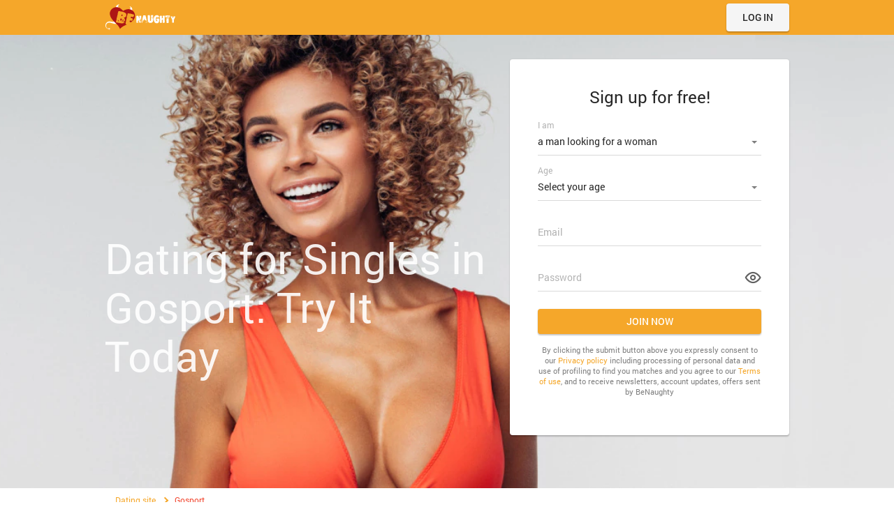

--- FILE ---
content_type: text/html
request_url: https://www.benaughty.co.uk/en-gb/gosport-dating/
body_size: 5458
content:
<!DOCTYPE html>
 
<html class="webKit">

<head>
      <meta http-equiv="Content-Type" content="text/html; charset=utf-8" />
<link rel="shortcut icon" href="https://www.benaughty.co.uk/assets/a59f2538/benaughty_favicon.ico" />
<link rel="stylesheet" type="text/css" href="https://www.benaughty.co.uk/seo/resource/id/no_cache_seo_css_e31dab4b33cd6586ced6bf77001d4385_a09588c90ef5c9a875331e9e31a5a607.css?ver=1622037745" />
<title>Find Love in Your Area with the Best Dating Site in Gosport </title>
      <meta name="description" content="Meet and match with local singles in Gosport looking for fun and love on this website. Join now for free and say goodbye to lonely flights and solo nights!" />
      <link rel="canonical" href="https://www.benaughty.co.uk/en-gb/gosport-dating/">
      <meta name="viewport" content="width=device-width, initial-scale=1, minimum-scale=1, maximum-scale=1, viewport-fit=cover">
      <meta property="og:site_name" content="Benaughty.co.uk">
      <meta property="og:title" content="Find Love in Your Area with the Best Dating Site in Gosport ">
      <meta property="og:description" content="Meet and match with local singles in Gosport looking for fun and love on this website. Join now for free and say goodbye to lonely flights and solo nights!">
      <meta property="og:url" content="https://www.benaughty.co.uk/en-gb/gosport-dating/">
      <meta property="og:image" content="https://www.benaughty.co.uk/seo/resource/id/12c1d745b27de08490eeaa762cae29ef.svg">
      <meta property="og:type" content="website">
      <meta name="twitter:card" content="summary">
      <meta name="twitter:site" content="@Benaughty_co_uk" />
      <meta name="twitter:description" content="Meet and match with local singles in Gosport looking for fun and love on this website. Join now for free and say goodbye to lonely flights and solo nights!">
      <meta name="twitter:image:src" content="https://www.benaughty.co.uk/seo/resource/id/12c1d745b27de08490eeaa762cae29ef.svg">
      <script type="application/ld+json">
         {
           "@context":"http://schema.org",
           "@type":"Organization",
           "url":"https://www.benaughty.co.uk/",
           "contactPoint":{
             "@type":"ContactPoint",
             "email":"support@benaughty.co.uk",
             "contactType":"Customer service",
             "contactOption":"TollFree",
             "url":"https://www.benaughty.co.uk/staticPage/privacypolicy",
             "areaServed":["EN"],"availableLanguage":["English"]
             },
           "logo": "https://www.benaughty.co.uk/seo/resource/id/12c1d745b27de08490eeaa762cae29ef.svg"
         }
      </script>
   </head>
<body>
   <div class="wrapper">
      <div class="wrapper-inner">
        <!-- Header -->
        <header class="header">
          <div class="center header-inner">
            <button class="back-btn"></button>
            <a href="/" class="logo header-logo">
              <img class="logo-image" src="https://www.benaughty.co.uk/seo/resource/id/12c1d745b27de08490eeaa762cae29ef.svg" alt="logo benaughty" />
            </a>
            <nav class="header-buttons">
              <button class="switch-form-btn is-active page-btn" data-form-name="login">
                <span>Log In</span>
              </button>
              <button class="switch-form-btn page-btn" data-form-name="register">
                <span>Sign up</span>
              </button>
            </nav>
          </div>
        </header>
        <!-- End Header -->
      <section class="form-section">
          <div class="center form-section-inner">
            <div class="slogan-block">
              <h1 class="slogan">Dating for Singles in Gosport: Try It Today</h1>
            </div>
            <div class="signin-block">
              <!-- Login Form -->
              <div class="form-block login-form-block">
                <div class="login-form-wrapper">
                  <form class="login-form visible" action="/site/login" autocomplete="off" method="post">
                    <input type="hidden" name="LoginForm[scenario]" value="loginByEmailOrMob" />
                    <div class="login-form-title"><span>Log In</span></div>
                    <div class="form-item" data-loginform-item="email">
                      <div class="form-label-block">
                        <label class="form-label">Email or mobile number</label>
                      </div>
                      <div class="form-field-block">
                        <div class="form-input">
                          <input type="email" name="LoginForm[email]" placeholder="Email or mobile number" class="login-email-field" />
                        </div>
                        <div class="form-error-block" data-error-name="email"></div>
                        <div class="form-error-block" data-error-name="msisdn"></div>
                      </div>
                    </div>
                    <div class="form-item" data-loginform-item="password">
                      <div class="form-label-block">
                        <label class="form-label">Password</label>
                      </div>
                      <div class="form-field-block">
                        <div class="form-input">
                          <input type="password" name="LoginForm[password]" size="20" placeholder="Password" class="login-password-field" />
                        </div>
                        <div class="form-error-block" data-error-name="password"></div>
                      </div>
                      <div class="recovery-password-btn"><span>FORGOT PASSWORD? </span></div>
                    </div>
                    <button class="page-btn login-form-submit">LOG IN</button>
                  </form>
                  <form class="recovery-form" action="/account/remindPassword">
                    <div class="login-form-title"><span>Forgot password</span></div>
                    <div class="form-item" data-recoveryform-item="email">
                      <div class="form-label-block">
                        <label class="form-label">Email</label>
                      </div>
                      <div class="form-field-block">
                        <div class="form-input">
                          <input
                            type="email"
                            name="RecoveryForm[email]"
                            maxlength="100"
                            autocomplete="off"
                            size="20"
                            placeholder="Email"
                            class="recovery-email-field"
                          />
                        </div>
                        <div class="form-error-block" data-error-name="email"></div>
                        <div class="form-success-block" data-success-name="email"></div>
                      </div>
                    </div>
                    <button class="page-btn recovery-form-submit">Send password</button>
                    <div class="login-switch-btn"><span>LOG IN</span></div>
                  </form>
                </div>
              </div>
              <!--Reg Form-->
              <div class="form-block reg-form-block">
                <div class="reg-form">
                  <form class="register-hidden-form" action="/user/register" autocomplete="off" method="post">
                    <input type="hidden" name="UserForm[gender]" data-type="gender" value="male" />
                    <input type="hidden" name="UserForm[sexual_orientation]" data-type="sexual_orientation" value="hetero" />
                    <input type="hidden" name="UserForm[age]" data-type="age" />
                    <input type="hidden" name="UserForm[email]" data-type="email" />
                    <input type="hidden" name="UserForm[password]" data-type="password" />
                    <input type="hidden" name="UserForm[termsConsent]" value="true" />
                    <input type="hidden" name="UserForm[policyConsent]" value="true" />
                  </form>
                  <div class="reg-form-title">
                    <p>Sign up for free!</p>
                  </div>
                  <form id="reg-form" action="/user/register" autocomplete="off">
                    <div class="form-item" data-step-name="orientation">
                      <div class="form-label-block">
                        <label class="form-label"> I am </label>
                      </div>
                      <div class="form-field-block">
                        <div class="form-select">
                          <select name="UserForm[sexual_orientation]" data-gender-selected="male">
                            <option value="hetero" data-gender-value="male" selected="">a man looking for a woman</option>
                            <option value="hetero" data-gender-value="female">a woman looking for a man</option>
                            <option value="homo" data-gender-value="male">a man looking for a man</option>
                            <option value="homo" data-gender-value="female">a woman looking for a woman</option>
                          </select>
                        </div>
                        <div class="form-error-block"></div>
                      </div>
                    </div>
                    <div class="form-item" data-step-name="age">
                      <div class="form-label-block">
                        <label class="form-label"> Age </label>
                      </div>
                      <div class="form-field-block">
                        <div class="form-select">
                          <select name="UserForm[age]">
                            <option value="" selected="" disabled="">Select your age</option>
                            <option value="18">18</option>
                            <option value="19">19</option>
                            <option value="20">20</option>
                            <option value="21">21</option>
                            <option value="22">22</option>
                            <option value="23">23</option>
                            <option value="24">24</option>
                            <option value="25">25</option>
                            <option value="26">26</option>
                            <option value="27">27</option>
                            <option value="28">28</option>
                            <option value="29">29</option>
                            <option value="30">30</option>
                            <option value="31">31</option>
                            <option value="32">32</option>
                            <option value="33">33</option>
                            <option value="34">34</option>
                            <option value="35">35</option>
                            <option value="36">36</option>
                            <option value="37">37</option>
                            <option value="38">38</option>
                            <option value="39">39</option>
                            <option value="40">40</option>
                            <option value="41">41</option>
                            <option value="42">42</option>
                            <option value="43">43</option>
                            <option value="44">44</option>
                            <option value="45">45</option>
                            <option value="46">46</option>
                            <option value="47">47</option>
                            <option value="48">48</option>
                            <option value="49">49</option>
                            <option value="50">50</option>
                            <option value="51">51</option>
                            <option value="52">52</option>
                            <option value="53">53</option>
                            <option value="54">54</option>
                            <option value="55">55</option>
                            <option value="56">56</option>
                            <option value="57">57</option>
                            <option value="58">58</option>
                            <option value="59">59</option>
                            <option value="60">60</option>
                            <option value="61">61</option>
                            <option value="62">62</option>
                            <option value="63">63</option>
                            <option value="64">64</option>
                            <option value="65">65</option>
                            <option value="66">66</option>
                            <option value="67">67</option>
                            <option value="68">68</option>
                            <option value="69">69</option>
                            <option value="70">70</option>
                            <option value="71">71</option>
                            <option value="72">72</option>
                            <option value="73">73</option>
                            <option value="74">74</option>
                            <option value="75">75</option>
                            <option value="76">76</option>
                            <option value="77">77</option>
                            <option value="78">78</option>
                          </select>
                        </div>
                        <div class="form-error-block"></div>
                      </div>
                    </div>
                    <div class="form-item" data-step-name="email">
                      <div class="form-label-block">
                        <label class="form-label"> Email </label>
                      </div>
                      <div class="form-field-block">
                        <div class="form-input">
                          <input type="email" name="UserForm[email]" value="" autocomplete="off" placeholder="Your email address" />
                        </div>
                        <div class="form-error-block"></div>
                      </div>
                    </div>
                    <div class="form-item" data-step-name="password">
                      <div class="form-label-block">
                        <label class="form-label"> Password </label>
                      </div>
                      <div class="form-field-block">
                        <div class="form-input">
                          <input type="password" name="UserForm[password]" autocomplete="off" placeholder="Create your password" />
                          <div class="password-icon"></div>
                        </div>
                        <div class="form-error-block"></div>
                      </div>
                    </div>
                    <div class="submit-btn-block">
                      <div tabindex="0" class="page-btn submit-btn" id="submit-btn">Join now</div>
                    </div>
                  </form>
                </div>
                <div class="form-terms">By clicking the submit button above you expressly consent to our <a rel="nofollow" class="policy-link" href="https://www.benaughty.co.uk/staticPage/privacypolicy">Privacy policy</a> including processing of personal data and use of profiling to find you matches and you agree to our <a rel="nofollow" class="terms-link" href="https://www.benaughty.co.uk/staticPage/terms">Terms of use</a>, and to receive newsletters, account updates, offers sent by <span class="siteName">BeNaughty</span></div>
              </div>
              <!-- Mobile buttons -->
              <div class="mobile-buttons">
                <button class="switch-form-btn regform-btn page-btn" data-form-name="register">
                  <span>Sign up</span>
                </button>
                <button class="switch-form-btn login-btn page-btn" data-form-name="login">
                  <span>Log In</span>
                </button>
              </div>
            </div>
          </div>
        </section>
      </div>
      <!-- Main -->
      <main class="main">
        
        <!-- Breadcrumbs -->
        
        <section class="breadcrumbs-section">
          <div class="center" itemscope itemtype="https://schema.org/BreadcrumbList">
            <ol class="breadcrumbs-block" itemtype="https://schema.org/BreadcrumbList">
              <li class="breadcrumbs-item" itemprop="itemListElement" itemscope="" itemtype="https://schema.org/ListItem">
                <a itemprop="item" href="/">
                  <span itemprop="name">Dating site</span>
                  <meta itemprop="position" content="1" />
                </a>
              </li>
              <li class="breadcrumbs-item" itemprop="itemListElement" itemscope="" itemtype="https://schema.org/ListItem">
                <span itemprop="name">Gosport</span>
                <meta itemprop="position" content="2" />
              </li>
            </ol>
          </div>
        </section>
        
        <!-- Profiles -->
        

        <section class="members-section">
        <div class="center">
              <h2 class="section-title section-title-dark">Browse Profiles of Dating Service Gosport</h2>
            <div class="center" itemscope itemtype="https://schema.org/ProgramMembership">
                <meta itemprop="name" content="benaughty.co.uk">
                <meta itemprop="url" content="https://www.benaughty.co.uk/">
                <div class="members-block" itemprop="member" itemscope=""
                    itemtype="https://schema.org/OrganizationRole">
<div class="member-item" itemprop="member" itemscope="" itemtype="https://schema.org/Person">
                        <div class="member-image-wrapper">
                            <img itemprop="image" src="https://www.benaughty.co.uk/seo/resource/id/57974081b72ac2d9e8b899a0cf47dde8.jpg" class="member-image" alt="bryonyhowg79" />
                        </div>
                        <div class="member-info">
                            <div itemprop="name" class="member-name">bryonyhowg79</div>
                            <p itemprop="description" class="member-text">Looking to be pimped out? </p>
                        </div>
                    </div>
                    <div class="member-item" itemprop="member" itemscope="" itemtype="https://schema.org/Person">
                        <div class="member-image-wrapper">
                            <img itemprop="image" src="https://www.benaughty.co.uk/seo/resource/id/e527361a8bfa48b87624f1712fbbf0be.jpg" class="member-image" alt="samIron" />
                        </div>
                        <div class="member-info">
                            <div itemprop="name" class="member-name">samIron</div>
                            <p itemprop="description" class="member-text">MOVE ALONG. HAPPILY TAKEN NOW.  CANT DELETE MY ACCOUNT. </p>
                        </div>
                    </div>
                    <div class="member-item" itemprop="member" itemscope="" itemtype="https://schema.org/Person">
                        <div class="member-image-wrapper">
                            <img itemprop="image" src="https://www.benaughty.co.uk/seo/resource/id/d3416002d4b99c0de313f61fc22cbac9.jpg" class="member-image" alt="sobnomda3" />
                        </div>
                        <div class="member-info">
                            <div itemprop="name" class="member-name">sobnomda3</div>
                            <p itemprop="description" class="member-text">I am a American citizen but Asian natives </p>
                        </div>
                    </div>
                    <div class="member-item" itemprop="member" itemscope="" itemtype="https://schema.org/Person">
                        <div class="member-image-wrapper">
                            <img itemprop="image" src="https://www.benaughty.co.uk/seo/resource/id/044a517b9fc79fb69cc42cd058f57652.jpg" class="member-image" alt="space92" />
                        </div>
                        <div class="member-info">
                            <div itemprop="name" class="member-name">space92</div>
                            <p itemprop="description" class="member-text">Try me 2hrs non stop </p>
                        </div>
                    </div>
                    <div class="member-item" itemprop="member" itemscope="" itemtype="https://schema.org/Person">
                        <div class="member-image-wrapper">
                            <img itemprop="image" src="https://www.benaughty.co.uk/seo/resource/id/c55b0ce937249ce9fb90af9f54c28ddc.jpg" class="member-image" alt="MaxAllan" />
                        </div>
                        <div class="member-info">
                            <div itemprop="name" class="member-name">MaxAllan</div>
                            <p itemprop="description" class="member-text">Looking to share life’s experiences with someone special especially during these trying times</p>
                        </div>
                    </div>
                </div>
            </div>
        </div>
    </section>


         <!-- Links -->
         
        <section class="links-section">
<div class="center">
<div class="section-title section-title-dark">Check Out the Most Popular Featured Pages</div>
<ul class="links-block">
<li><a href="/bisexual-dating.html">bi girls</a></li>
<li><a href="/black-and-white-dating.html">black and white singles</a></li>
<li><a href="/black-dating.html">single black women</a></li>
<li><a href="/chinese-dating.html">chinese women single uk</a></li>
<li><a href="/christian-dating.html">single christian women uk</a></li>
<li><a href="/climbing-dating.html">climbing singles</a></li>
<li><a href="/country-dating.html">country singles</a></li>
<li><a href="/cowgirl-dating.html">single cowgirls</a></li>
<li><a href="/dating-for-cyclists.html">single cyclists</a></li>
<li><a href="/dating-for-dog-lovers.html">single pet lovers</a></li></ul>
</div>
</section>
<!-- Articles -->
<section class="article-section">
<div class="center">
<div class="article-row">
<div class="article-image-container">
<img src="https://www.benaughty.co.uk/seo/resource/id/4160547d46e091c41e5eaa93e9618e9b.jpg" alt="Gosport Dating" />
</div>
<div class="article-content">
<h2>A Dating Site for Adult Dating in Gosport</h2>
<p>Online dating in Gosport has now become more convenient through this website that lets you find locals who are online nearby. Find profiles of single men and women for friendship, flirting, serious relationships, and marriage! Message your matches easily with our messaging feature and don't hesitate to suggest the time and place for your first date. </p><p>There are many activities and romantic destinations in Gosport to choose from for your first meetup. </p><ul>
<li>Play as tourists in the Royal Navy Submarine Museum and go over the history of the place. </li>
<li>Lee on Solent Beach also has unique shops, cafes, and restaurants in a walking distance aside from its pebble beach. </li>
<li>The New Bengal Indian Restaurant, The Fighting Cocks, Alverstoke, Spice Kitchen, The Seahorse Bar and Restaurant, and Bakers Bar and Kitchen - these are only some of the restaurants in the city that serve the best dishes and have an ambience perfectly made for dinner dates. </li></ul></div>
</div>
<div class="article-row article-row-reverse">
<div class="article-image-container">
<img src="https://www.benaughty.co.uk/seo/resource/id/913f2b54acba7e8778068c3ad4e08a64.jpg" alt="Gosport Singles" />
</div>
<div class="article-content">
<h2>For the Best Matches, Try Gosport Online Dating </h2>
<p>Dating in Gosport is more fun when you are comfortable that you know what to do to impress and win a second or third date from your match. Here are some essential tips on how to ace the online dating game.</p><p>Prepare topics for your first date. To avoid awkward silences, it's better to practice the questions you want to ask to your match in person to keep your conversation flowing smoothly. </p><p>Listen to what your date has to say. Active listening is vital for successful communication. Let your date talk and open up about themselves and express your interest in their goals, dreams, and even experiences in life. Opening up to each other is an easy way to connect deeper and get more comfortable in each other's company. </p><p>Don't be rude to the staff. Kindness is crucial whether your date is looking or not. Avoid becoming too strong in any way, and always wear your sweet smile.</p></div>
</div>
</div>
</section>  


        <!-- Cities -->
        
        <section class="cities-section">
          <div class="center">
            <div class="section-title section-title-dark">Find a Spicy Local Adventure in Your Town</div>
            <div class="city-links">
              
              <!-- Small -->
              
              <div class="city-row city-row-small">
                <a href="/en-gb/london-dating/" class="city-link city-1">
                  <div class="link-inner">
                    <span class="city-name">London</span>
                  </div>
                </a>
                <a href="/en-gb/blackpool-dating/" class="city-link city-2">
                  <div class="link-inner">
                    <span class="city-name">BlackPool</span>
                  </div>
                </a>
                <a href="/en-gb/dundee-dating/" class="city-link city-3">
                  <div class="link-inner">
                    <span class="city-name">Dundee</span>
                  </div>
                </a>
                <a href="/en-gb/hartlepool-dating/" class="city-link city-4">
                  <div class="link-inner">
                    <span class="city-name">HartlePool</span>
                  </div>
                </a>
              </div>
              
              <!-- Big -->
              
              <div class="city-row city-row-big">
                <a href="/en-gb/hull-dating/" class="city-link city-5">
                  <div class="link-inner">
                    <span class="city-name">Hull</span>
                  </div>
                </a>
                <a href="/en-gb/peterborough-dating/" class="city-link city-6">
                  <div class="link-inner">
                    <span class="city-name">Peterborough</span>
                  </div>
                </a>
              </div>
            </div>
            <ul class="links-block city-links-block">
              
                  <li><a href="/en-gb/croxley-green-dating/" title="Dating in Croxley Green">Dating in Croxley Green</a></li>
    <li><a href="/en-gb/leicestershire-dating/" title="Dating in Leicestershire">Dating in Leicestershire</a></li>
    <li><a href="/en-gb/west-bridgford-dating/" title="Dating in West Bridgford">Dating in West Bridgford</a></li>
    <li><a href="/en-gb/leyland-dating/" title="Dating in Leyland">Dating in Leyland</a></li>
    <li><a href="/en-gb/bridlington-dating/" title="Dating in Bridlington">Dating in Bridlington</a></li>
    <li><a href="/en-gb/binley-woods-dating/" title="Dating in Binley Woods">Dating in Binley Woods</a></li>
    <li><a href="/en-gb/yardley-dating/" title="Dating in Yardley">Dating in Yardley</a></li>
    <li><a href="/en-gb/worthing-dating/" title="Dating in Worthing">Dating in Worthing</a></li>
    <li><a href="/en-gb/gillingham-dating/" title="Dating in Gillingham">Dating in Gillingham</a></li>
    <li><a href="/en-gb/hammersmith-and-fulham-dating/" title="Dating in Hammersmith And Fulham">Dating in Hammersmith And Fulham</a></li>
    <li><a href="/en-gb/port-talbot-dating/" title="Dating in Port Talbot">Dating in Port Talbot</a></li>
    <li><a href="/en-gb/bedford-dating/" title="Dating in Bedford">Dating in Bedford</a></li>
    <li><a href="/en-gb/market-drayton-dating/" title="Dating in Market Drayton">Dating in Market Drayton</a></li>
    <li><a href="/en-gb/knaphill-dating/" title="Dating in Knaphill">Dating in Knaphill</a></li>
    <li><a href="/en-gb/hest-bank-dating/" title="Dating in Hest Bank">Dating in Hest Bank</a></li>
    <li><a href="/en-gb/motherwell-dating/" title="Dating in Motherwell">Dating in Motherwell</a></li>
    <li><a href="/en-gb/kings-langley-dating/" title="Dating in Kings Langley">Dating in Kings Langley</a></li>
    <li><a href="/en-gb/grangemouth-dating/" title="Dating in Grangemouth">Dating in Grangemouth</a></li>
    <li><a href="/en-gb/maryport-dating/" title="Dating in Maryport">Dating in Maryport</a></li>
    <li><a href="/en-gb/berkshire-dating/" title="Dating in Berkshire">Dating in Berkshire</a></li>
  
              
            </ul>
          </div>
        </section>
      </main>
      
      <!-- End Main -->
      <!-- Footer -->
      
      <footer class="footer">
        <div class="center footer-inner">
          <!-- Logo -->
          <a href="/" class="logo footer-logo">
            <img class="logo-image" src="https://www.benaughty.co.uk/seo/resource/id/12c1d745b27de08490eeaa762cae29ef.svg" alt="logo benaughty" />
          </a>
          <!-- Links -->
          <ul class="footer-links">
            <li class="footer-links-item"><a target="_blank" href="/staticPage/privacypolicy" rel="nofollow">Privacy Policy</a></li>
            <li class="footer-links-item"><a target="_blank" href="/staticPage/terms" rel="nofollow">Terms of Use</a></li>
            <li class="footer-links-item"><a target="_blank" href="/staticPage/terms?html=safedating" rel="nofollow">Safe Dating</a></li>
            <li class="footer-links-item"><a target="_blank" href="/help.html">Help/Contacts Us</a></li>
            <li class="footer-links-item"><a target="_blank" href="/sitemap.html">Sitemap</a></li>
            <li class="footer-links-item"><a target="_blank" href="/cookie-policy.html">Cookie policy</a></li>
          </ul>
          <!-- Copyright -->
          <div class="copyright"><div id="seo_copyrights"></div></div>
        </div>
      </footer>
    </div>
<script type="text/javascript" src="https://www.benaughty.co.uk/seo/resource/id/f2ae3d40199cc6ae89dde77e30eaa310.js?ver=1622037745"></script>
<script type="text/javascript" src="https://www.benaughty.co.uk/seo/resource/id/no_cache_seo_js_e31dab4b33cd6586ced6bf77001d4385.js?ver=1622037745"></script>
<script type="text/javascript" src="https://www.benaughty.co.uk/seo/resource/id/no_cache_seo_js_6ee89cf4b3526fd1ec340071f469b595_redirect.js?ver=1622037745" async="async"></script>
<script type="text/javascript" src="https://www.benaughty.co.uk/seo/resource/id/no_cache_seo_js_19e36b6c49403fdb862eccf72ea6058f_track_visit.js?ver=1622037745" async="async"></script>
<script type="text/javascript">
/*<![CDATA[*/
(function() {
            var xmlhttp = new XMLHttpRequest();
            xmlhttp.open('GET', '/api/v1/site/copyrights');
            xmlhttp.setRequestHeader('X-Requested-With', 'XMLHttpRequest');
            xmlhttp.send();
            xmlhttp.onload = function (e) {
                try {
                        var code = JSON.parse(xmlhttp.response);
                        var wrapper = document.getElementById('seo_copyrights');
                        var range = document.createRange();
                        range.setStart(wrapper, 0);
                        wrapper.appendChild(range.createContextualFragment(code.data.copyright));
                } catch (error) {
                    console.info(error.name, error.message);
                }
            }
        })();
/*]]>*/
</script>
</body>
</html>

--- FILE ---
content_type: text/css;charset=UTF-8
request_url: https://www.benaughty.co.uk/seo/resource/id/no_cache_seo_css_e31dab4b33cd6586ced6bf77001d4385_a09588c90ef5c9a875331e9e31a5a607.css?ver=1622037745
body_size: 4089
content:
@font-face{font-family:'Roboto';src:url(/seo/font/id/roboto_regular_400.woff2) format('woff2'),url(/seo/font/id/roboto_regular_400.woff) format('woff');font-weight:400;font-style:normal;font-display:swap}@font-face{font-family:'Roboto';src:url(/seo/font/id/roboto_medium_500.woff2) format('woff2'),url(/seo/font/id/roboto_medium_500.woff) format('woff');font-weight:500;font-style:normal;font-display:swap}@font-face{font-family:'Roboto';src:url(/seo/font/id/roboto_bold_700.woff2) format('woff2'),url(/seo/font/id/roboto_bold_700.woff) format('woff');font-weight:700;font-style:normal;font-display:swap}@font-face{font-family:'Material Icons';src:url(/seo/font/id/MaterialIcons.woff2) format('woff2'),url(/seo/font/id/MaterialIcons.woff) format('woff');font-weight:400;font-style:normal;font-display:swap}html{box-sizing:border-box;height:100%;-webkit-text-size-adjust:100%}*{box-sizing:inherit;margin:0;padding:0}*::after,*::before{box-sizing:inherit}body{min-width:300px;height:inherit;min-height:480px;font-size:14px;line-height:1.42;font-family:"Roboto","Arial","Helvetica",sans-serif;color:#000;background-color:#fff;-webkit-font-smoothing:antialiased;scroll-behavior:smooth;text-rendering:optimizeSpeed;-webkit-text-size-adjust:none;text-size-adjust:none}ul{list-style:none}a{font:inherit;text-decoration:none;word-wrap:break-word}button{font:inherit}input,select{width:100%;padding:10px 0;font-size:14px;font-family:inherit;color:rgba(0,0,0,.85);background-color:inherit;border:none;outline:0;-webkit-appearance:none;appearance:none}input::placeholder{color:transparent}option[disabled]{display:none}.center{width:100%;max-width:1000px;margin:0 auto;padding:0 10px}.logo{display:block;width:101px;max-height:40px;margin:0 auto}.logo-image{display:block;max-width:100%}.header{display:flex;align-items:center;min-height:50px;padding:5px 0;background:#f5a72a}.header-buttons{display:none}.form-section{display:flex;min-height:79vh;padding:55px 0;background:#fff url(https://www.benaughty.co.uk/seo/resource/id/8ec223c6c0570c2b79eb0ec2c4cd754c.jpg) no-repeat center 0% / cover}.form-section-inner{display:flex;flex-grow:1;flex-direction:column;justify-content:flex-end}.slogan-block{display:flex;flex-direction:column;margin-bottom:20px}.slogan{font-weight:400;font-size:37px;line-height:1.17;color:rgba(255,255,255,.9)}.mobile-buttons{display:flex;flex-direction:column;align-items:center}.page-btn{display:inline-flex;justify-content:center;align-items:center;width:100%;min-width:90px;max-width:320px;padding:10px;font:inherit;font-weight:500;line-height:1.2;color:#fff;text-transform:uppercase;background-color:#f5a72a;border-color:transparent;border-radius:4px;box-shadow:0 0 2px rgba(0,0,0,.1),0 2px 2px rgba(0,0,0,.2);cursor:pointer}.page-btn:hover{text-decoration:none;background-color:#f49f17}.regform-btn{margin-bottom:10px}.login-btn{color:rgba(0,0,0,.85);background-color:#f5f5f5}.login-btn:hover{text-decoration:none;background-color:#f0f0f0}.back-btn{position:absolute;top:0;left:0;display:none;justify-content:center;align-items:center;width:40px;height:40px;border:0;background-color:transparent}.back-btn:before{content:"\e910";display:inline-block;font-size:25px;font-family:"Material Icons";vertical-align:top;color:rgba(0,0,0,.5);color:#fff}.form-open .back-btn{display:flex}.form-open .mobile-buttons{display:none}.form-open .slogan-block{display:none}.recovery-form,.login-form{display:none}.recovery-form.visible,.login-form.visible{display:flex;flex-direction:column;justify-content:space-between}.form-block{display:none;width:100%;max-width:400px;margin:auto;padding:20px;text-align:left;color:rgba(0,0,0,.85);background-color:#fff;border-radius:4px;box-shadow:0 0 2px rgba(0,0,0,.1),0 2px 2px rgba(0,0,0,.2);opacity:0;transition:all 0.5s ease}.form-block.is-active-form{display:block;animation:fadeIn 0.5s forwards}.login-form-title,.reg-form-title{margin-bottom:24px;font-size:24px;text-align:center}.form-item{position:relative;margin-bottom:25px}.login-form-error,.recovery-form-error,.recovery-form-success{margin-top:3px;font-size:12px;color:#f1462f;-webkit-transform:translateY(20px);transform:translateY(20px);visibility:hidden;opacity:0}.login-form-error a,.recovery-form-error a,.recovery-form-success a{color:#f1462f}.valid-field .form-input::before{right:0;left:0;background:#71c030}.error-field .login-form-error,.error-field .recovery-form-error{transform:translateY(0);visibility:visible;opacity:1}.valid-field .recovery-form-success{transform:translateY(0);visibility:visible;opacity:1}.recovery-form-success{color:#71c030}.recovery-password-btn,.login-switch-btn{position:relative;display:inline-flex;align-items:center;margin-top:10px;font-size:14px;color:#f5a72a;cursor:pointer}.login-switch-btn:before{content:"\e910";display:inline-block;margin-right:5px;font-size:inherit;line-height:1;font-family:"Material Icons";vertical-align:top;color:currentColor}.recovery-password-btn:hover,.recovery-password-btn:focus{color:#f49f17}.reg-form-title{margin-bottom:30px;font-size:24px;line-height:1.2}.form-label-block{position:absolute;top:0;right:0;left:0;display:flex;padding:10px 0;line-height:20px;transition:all 0.5s ease}.form-label-block label{color:rgba(0,0,0,.3)}.is-focused .form-label-block{padding:0;font-size:12px;transform:translateY(-14px)}.form-input,.form-select{position:relative;border-bottom:1px solid rgba(0,0,0,.15)}.form-input::before,.form-select::before{content:"";position:absolute;right:50%;bottom:-1px;left:50%;height:2px;background:rgba(0,0,0,.15)}.error-field .form-input::before,.error-field .form-select::before{right:0;left:0;background:#f1462f}.valid-field .form-input::before,.valid-field .form-select::before{background:#71c030}.error-field .form-error-block{transform:translateY(0);visibility:visible;opacity:1}.valid-field .form-success-block{transform:translateY(0);visibility:visible;opacity:1}[data-form-item="password"] input{padding-right:30px}.form-select:after{content:"";position:absolute;top:48%;right:6px;width:0;height:0;margin-left:-4px;border:solid transparent;border-width:4px;border-color:transparent;border-top-color:rgba(0,0,0,.5);pointer-events:none}.select-value{position:absolute;top:0;right:0;bottom:0;left:0;display:flex;flex-direction:row;justify-content:flex-start;align-items:center;margin:auto;padding-right:8%;font-size:14px;line-height:20px;font-family:inherit;color:rgba(0,0,0,.85);cursor:pointer;pointer-events:none}.location-notice-icon{position:absolute;top:10px;right:0;width:24px;height:21px;cursor:pointer}.location-notice-icon:hover+.location-example{transform:translateY(0);visibility:visible;opacity:1}.location-example{position:absolute;right:-5px;bottom:100%;z-index:10;width:300px;padding:10px 20px;font-size:12px;color:rgba(0,0,0,.5);background:#fff;border-radius:3px;box-shadow:0 0 8px 0 rgba(0,0,0,.1),0 8px 8px 0 rgba(0,0,0,.2);transform:translateY(10px);visibility:hidden;opacity:0}.location-example:before{content:"";position:absolute;top:100%;right:10px;z-index:-1;width:10px;height:10px;margin-top:-5px;background:#fff;transform:rotate(45deg)}.form-error-block{margin-top:3px;font-size:12px;color:#f1462f;transform:translateY(20px);visibility:hidden;opacity:0}.form-error-block a{color:#f1462f;text-decoration:underline}.form-success-block{margin-top:3px;font-size:12px;color:#71c030;transform:translateY(20px);visibility:hidden;opacity:0}.form-success-block a{color:#71c030;text-decoration:underline}.submit-btn-block{margin:10px auto}.form-terms{margin:15px auto;font-size:11px;text-align:center;color:rgba(0,0,0,.5)}.form-terms a{color:#f5a72a;text-decoration:none}.form-terms a:hover{text-decoration:underline}.password-icon{position:absolute;top:8px;right:0;width:24px;height:24px;cursor:pointer}.password-icon::before{content:"\e945";display:inline-block;font-size:25px;line-height:1;font-family:"Material Icons";vertical-align:top;color:#616161}.password-icon.active::before{content:"\e946"}.select-dropdown{position:absolute;top:100%;right:-20px;left:-20px;z-index:2;display:none;max-height:200px;padding:10px 0;overflow-y:auto;background:#fff;border-radius:4px;box-shadow:0 0 4px 0 rgba(0,0,0,.1),0 4px 4px 0 rgba(0,0,0,.2);transform:translateY(-20px);visibility:hidden;opacity:0;transition:all 0.2s cubic-bezier(.39,0,.17,.99)}.is-visible .select-dropdown{transform:translateY(-1px);visibility:visible;opacity:1}.select-value{position:absolute;top:0;right:0;bottom:0;left:0;display:none;padding-right:8%;cursor:pointer}.select-item{position:relative;display:block;padding:10px 20px;cursor:pointer;transition:all 0.5s ease-in}.select-item[value=""]{display:none}.select-item:hover,.select-item:focus{background:rgba(0,0,0,.06)}.select-item[value="default"]{display:none}.breadcrumbs-section{padding:7px 0}.breadcrumbs-section .center{position:relative;z-index:1;padding:0 2.5px}.breadcrumbs-block{display:inline-flex;flex-wrap:wrap;list-style:none}.breadcrumbs-item{display:inline-flex;align-items:center;padding:2.5px 5px;font-size:12px;line-height:1.2;color:#f5a72a}.breadcrumbs-item a{font:inherit;color:inherit}.breadcrumbs-item:last-child{color:#f1462f}.breadcrumbs-item:last-child::after{display:none}.breadcrumbs-item::after{content:"";width:6.5px;height:6.5px;margin-left:10px;border:0 solid currentColor;border-width:1.5px 1.5px 0 0;transform:rotate(45deg)}.main{padding-bottom:100px;background:#fff url(https://www.benaughty.co.uk/seo/resource/id/f9d4e517ed6dcdf13f8a05967a049c34.svg) no-repeat 50% 50% / cover}.section-title{margin-top:10px;margin-bottom:10px;font-weight:400;font-size:18px;line-height:1.55;text-align:center;color:rgba(255,255,255,.9);z-index:9}.section-title-dark{color:#000}.members-section{position:relative;padding:20px 0}.members-section .center{position:relative;z-index:1;padding:0 2.5px}.members-section::after{content:"";position:absolute;top:0;left:0;width:100%;height:100%;background:url(https://www.benaughty.co.uk/seo/resource/id/8498243c9daec0360a184af7ab09c7fc.png) no-repeat center top / 100% 100%}.members-block{display:flex;flex-wrap:wrap;justify-content:center;padding:20px 15px}.member-item{position:relative;z-index:1;display:flex;flex-direction:column;align-items:center;width:125px;max-width:180px;margin:7.5px;color:rgba(255,255,255,.9)}.member-image-wrapper{filter:blur(7px);width:115px;margin-bottom:17px;border-radius:5px;box-shadow:10px 10px 0 0 rgba(255,255,255,.9),-10px 10px 0 0 rgba(255,255,255,.9),0 0 4px rgba(0,0,0,.1),0 4px 4px rgba(0,0,0,.2)}.member-image{display:block;width:100%;margin:0 auto;border-radius:3px}.member-name{font-size:14px}.member-text{font-size:12px;line-height:1.15}.article-section{padding:30px 0}.article-row{display:flex;flex-direction:column;margin-top:40px;margin-bottom:25px}.article-image-container{max-width:310px;margin:0 auto 25px;border-radius:30px;box-shadow:12px 12px 0 0 #f5a72a,-12px 12px 0 0 #f5a72a}.article-image-container img{display:block;max-width:100%;margin:0 auto;border-radius:20px}.article-content{color:rgba(0,0,0,.85)}.article-section h2{margin-bottom:10px;font-size:16px;text-align:center;font-weight:400}.article-section p{margin-bottom:5px;font-size:14px;color:rgba(0,0,0,.5)}.article-section p:last-child{margin-bottom:0}.article-content ul{list-style:inside;margin-bottom:5px;font-size:14px;color:rgba(0,0,0,.5)}.links-section{padding:30px 0}.links-block{display:flex;flex-wrap:wrap;justify-content:center}.links-block a{display:flex;justify-content:center;align-items:center;padding:6px 9px;font-size:16px;color:rgba(0,0,0,.85);text-decoration:none;background-color:#fff;border:2px solid #f5a72a;border-radius:10px;transition:all 0.3s}.links-block a:hover{opacity:.7}.links-block li{min-width:120px;margin:7.5px;z-index:9999999}.city-row{display:flex;flex-wrap:wrap;justify-content:center}.city-row-small .city-link{max-width:40%}.city-row-big .city-link{min-width:280px;max-width:450px}.city-link{position:relative;display:flex;justify-content:center;width:100%;margin:0 15px 20px;border-radius:10px;box-shadow:10px 10px 0 0 #f5a72a,-10px 10px 0 0 #f5a72a}.link-inner{display:flex;flex-direction:column;justify-content:flex-end;width:100%;min-height:117px;overflow:hidden;background:url(https://www.benaughty.co.uk/seo/resource/id/c131009cce294d7a3dd56928fa03f303.jpg) no-repeat center / cover;border-radius:inherit}.city-1 .link-inner{background:url(https://www.benaughty.co.uk/seo/resource/id/f3961320eec3e195a941392e812add57.jpg) no-repeat center / cover}.city-2 .link-inner{background:url(https://www.benaughty.co.uk/seo/resource/id/5ba23d97afe3161b7d7c7818b74ef31d.jpg) no-repeat center / cover}.city-3 .link-inner{background:url(https://www.benaughty.co.uk/seo/resource/id/3c4da5421caa29e3baa0d98fcd2a1cc7.jpg) no-repeat center / cover}.city-4 .link-inner{background:url(https://www.benaughty.co.uk/seo/resource/id/15e01965d6f3c59247612a0f5852f668.jpg) no-repeat center / cover}.city-5 .link-inner{background:url(https://www.benaughty.co.uk/seo/resource/id/453a1a46b8f591414a665dd61e0e3680.jpg) no-repeat center / cover}.city-6 .link-inner{background:url(https://www.benaughty.co.uk/seo/resource/id/dd4f58e6b7d9bbb7e1758441604df378.jpg) no-repeat center / cover}.city-name{display:flex;justify-content:center;align-items:center;width:100%;margin-top:auto;padding:10px;font-size:18px;text-align:center;color:rgba(255,255,255,.9);background-color:rgba(0,0,0,.5);word-break:break-word}.city-links-block a{color:#fff;background-color:#f5a72a}.footer{padding:35px 0 20px;background-color:#f5a72a}.footer-logo{margin-bottom:25px}.footer-links{display:flex;flex-direction:column;justify-content:center;align-items:center;margin-bottom:20px;padding:20px 10px}.footer-links-item{margin-bottom:30px}.footer-links-item:last-child{margin:0}.footer-links-item a{font-size:16px;color:rgba(255,255,255,.9)}.footer-links-item a:hover{text-decoration:underline}.copyright{font-size:12px;text-align:center;color:rgba(255,255,255,.6)}@media (min-width:640px){.members-block{padding:20px 0}.member-item{width:auto;min-width:125px}.city-row-small .city-link{max-width:210px}.city-name{font-size:24px}}@media (min-width:961px){.mobile-buttons{display:none}.form-open .back-btn{display:none}.form-open .slogan-block{display:inherit}.header-logo{margin:0}.header-inner{display:flex;justify-content:space-between}.header-buttons{display:block}.switch-form-btn{display:none;color:rgba(0,0,0,.85);background-color:#f5f5f5}.switch-form-btn:hover{background-color:#f0f0f0}.switch-form-btn.is-active{display:flex}.slogan-block{justify-content:flex-end;margin-bottom:120px;padding-right:30px}.slogan{font-size:60px}.breadcrumbs-section .center{padding:0 20px}.form-section{min-height:957px;padding:70px 0;background:url(https://www.benaughty.co.uk/seo/resource/id/644da9fa7a70eaf2e353508409b1f94b.jpg) no-repeat center bottom / cover,linear-gradient(179.49deg,#3d2d20 .41%,rgba(125,106,91,0) 96.13%)}.signin-block{flex-shrink:0;min-width:400px}.form-section-inner{flex-direction:row;justify-content:space-between}.form-open .form-block{display:none}.reg-form-block{display:block;opacity:1}.form-block{padding:40px}.form-block.is-active-form{display:block;animation:fadeIn 0.5s ease-in forwards}.form-select select{opacity:0}.select-value{display:flex;align-items:center;pointer-events:auto}.select-dropdown{display:block}.section-title{margin-bottom:35px}.members-section::after{min-height:572px;background:url(https://www.benaughty.co.uk/seo/resource/id/b3bbb6efffe3ab0fecc33705eaae1624.png) no-repeat center top / 100% 100%}.member-image-wrapper{width:160px}.article-row{flex-direction:row;align-items:flex-start;margin-top:60px}.article-section h2{text-align:left}.article-row-reverse{flex-direction:row-reverse}.article-row-reverse .article-image-container{margin-left:40px}.article-image-container{flex-shrink:0;margin-right:40px}.link-inner{min-height:184px}.city-links-block{grid-template-columns:repeat(auto-fill,minmax(220px,1fr))}.footer{padding:25px 0 10px}.footer-logo{margin-bottom:0}.footer-links{flex-direction:row;margin:0;padding:20px 0}.footer-links-item{margin:0 40px 0 0}}@media (max-height:800px) and (min-width:961px){.form-section{min-height:650px;padding:35px 0}}@keyframes fadeIn{from{opacity:0}to{opacity:1}}.varunicbnen845kh-profile-section .center{max-width:1020px}.user-list-holder{display:flex;flex-wrap:wrap;justify-content:space-around}.user-list-holder .widget{width:31%;min-width:300px;margin:0 10px 20px;background:#fff;box-shadow:0 1px 4px rgba(0,0,0,.2)}.widget .info-wrap{display:flex;justify-content:space-between;align-items:stretch;padding:15px}.widget .image-holder img{width:140px;height:140px}.widget .user-info{margin-left:10px;font-weight:500;flex:1}.widget .user-info .screenname a{font-size:16px;color:#de5226;white-space:nowrap;text-overflow:ellipsis;overflow:hidden;text-decoration:none}.widget .user-info .row{color:#6e6e6e;line-height:1;margin-top:4px}.widget .user-info .quote{margin-top:16px}.widget .activity-buttons{display:flex;justify-content:space-around;align-items:center;height:50px;padding:0 10px;background:#f9f9f9;border-top:1px solid #ccc}.widget .activity-buttons a{color:#000;font-weight:500}.widget .activity-btn:before{content:"";display:inline-block;vertical-align:middle;margin-right:6px;width:19px;height:22px;background:url(https://www.benaughty.co.uk/seo/resource/id/270e0200cfcb485fdff750b624155c67.png) no-repeat}.widget .activity-btn.wink:before{width:20px;background-position:-19px 0}.widget .activity-btn.friend:before{width:20px;background-position:-39px 0}